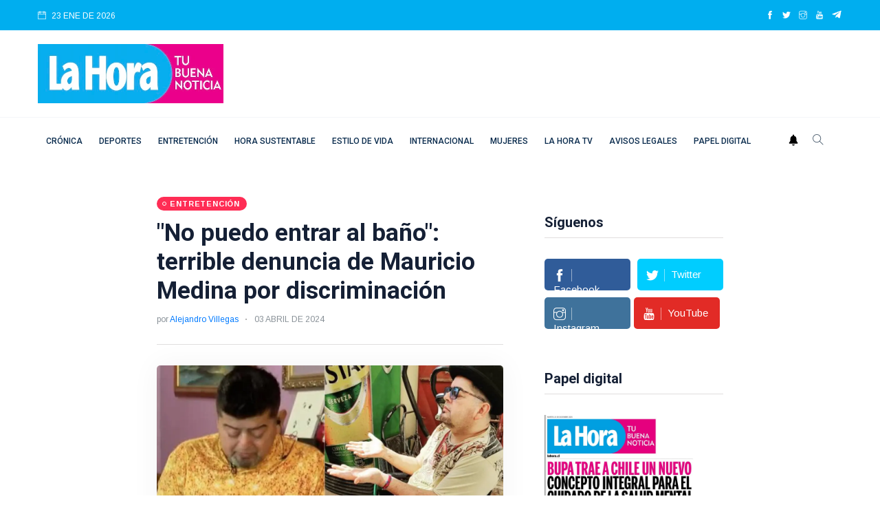

--- FILE ---
content_type: text/html
request_url: https://lahora.cl/entretencion/2024/04/03/no-puedo-entrar-al-bano-terrible-denuncia-de-mauricio-medina-por-discriminacion/
body_size: 15987
content:
                                                   




















<!DOCTYPE html>
<html lang="es">
<head>
  
<meta charset="utf-8">
<meta http-equiv="x-ua-compatible" content="ie=edge">
<title>Terrible denuncia de Mauricio Medina por discriminación</title>
<meta name="generator" content="DASTcms">
<meta name="dastcms-version" content="2.33">

<meta name="viewport" content="width=device-width, initial-scale=1">
<link rel="shortcut icon" type="image/x-icon" href="/assets/imgs/favicon.png">

<meta name="keywords" content="Discriminacion,Mauricio Medina,El Indio" />

<meta name="description" content="El &quot;Indio&quot; mostró sentido registro de lo que vive como discapacitado." />



<link rel="canonical" href="https://lahora.cl/entretencion/2024/04/03/no-puedo-entrar-al-bano-terrible-denuncia-de-mauricio-medina-por-discriminacion/" />






<meta name="robots" content="max-image-preview:large"/>







<meta name="author" content="Alejandro Villegas" />
<meta property="article:publisher" content="https://www.facebook.com/LaHoraCl" />
<meta property="article:published_time" content="2024-04-03T08:26:34" />

<meta property="og:title" content="&quot;No puedo entrar al baño&quot;: terrible denuncia de Mauricio Medina por discriminación" />

<meta property="og:image" content="https://img.lahora.cl/upload/2024/04/17161D504C43406D15150F54564946741F171D18504A40711516-2000x1125.jpg" />
<meta property="og:image:secure_url" content="https://img.lahora.cl/upload/2024/04/17161D504C43406D15150F54564946741F171D18504A40711516-2000x1125.jpg" />
<meta property="og:image:type" content="image/jpeg" />
<meta property="og:image:width" content="2000" />
<meta property="og:image:height" content="1125" />
<meta property="og:image:alt" content="Mauricio Medina" />


<meta property="og:type" content="article" />
<meta property="og:description" content="(none)" />

<meta property="og:url" content="https://lahora.cl/entretencion/2024/04/03/no-puedo-entrar-al-bano-terrible-denuncia-de-mauricio-medina-por-discriminacion/" />

<meta property="og:site_name" content="Diario La Hora" />
<meta property="fb:pages" content="120044631352096"/>
<meta property="fb:app_id" content="3222628008067244"/>
<!--meta-->



<meta name="twitter:title" content="&quot;No puedo entrar al baño&quot;: terrible denuncia de Mauricio Medina por discriminación" />
<meta name="twitter:description" content="(none)" />

<meta name="twitter:image" content="https://img.lahora.cl/upload/2024/04/17161D504C43406D15150F54564946741F171D18504A40711516-1200x800.jpg">
<meta name="twitter:image:alt" content="Mauricio Medina" />

<meta name="twitter:card" content="summary_large_image" />
<meta name="twitter:site" content="@DiarioLaHora" />

<link rel="alternate" type="application/rss+xml" title="RSS" href="https://lahora.cl/rss/global.xml" />

<!-- UltraNews CSS  -->
<link rel="stylesheet" href="/assets/css/style.css?v=1.17">
<link rel="stylesheet" href="/assets/css/widgets.css">
<link rel="stylesheet" href="/assets/css/color.css?v=0.2">
<link rel="stylesheet" href="/assets/css/responsive.css">








<!--ACA SETEAMOS ZONA HORARIA-->

  



  



  


<script src="/js/lazysizes.min.js"></script>




<script type='application/ld+json'>
{"@context": "http://schema.org",
 "@type": "NewsArticle",
 "mainEntityOfPage":
 {"@type": "WebPage","@id": "https://lahora.cl/entretencion/2024/04/03/no-puedo-entrar-al-bano-terrible-denuncia-de-mauricio-medina-por-discriminacion/"},
 "headline": "&quot;No puedo entrar al baño&quot;: terrible denuncia de Mauricio Medina por discriminación",
 "articleSection": "Entretención",
 "description": "(none)",
 "inLanguage": "es",
 "image": [{"@type": "ImageObject",
           "url": "https://img.lahora.cl/upload/2024/04/17161D504C43406D15150F54564946741F171D18504A40711516-2000x1125.jpg",
           "width": 2000,
           "height": 1125}],
 "datePublished": "2024-04-03 08:26:34-04:00",
 "dateModified": "2024-04-03T08:26:34-04:00",
 "author": {"@type": "Person",
           "name": "Alejandro Villegas",
           "url": "/autor/alejandro-villegas/"},
 "publisher": {"@type": "Organization",
              "name": "Diario la Hora",
 "logo": {"@type": "ImageObject",
         "url": "https://lahora.cl/assets/imgs/logo.webp",
         "width": "500",
         "height": "159"
       }
     },
                     "sameAs":["https://www.facebook.com/LaHoraCl","https://twitter.com/DiarioLaHora","https://www.instagram.com/lahoraoficial/","https://www.youtube.com/channel/UCjvPhFn8NskqfyzTt608Lwg"]
                   }
</script>



<script>
dataLayer = [{
  'article_id'       : '15150054555C467017120F545649467359171650524442',
  
  'author_name'      : 'Alejandro Villegas',
  
  'category_name'    : 'Entretención',
  'category_slug'    : 'entretencion',
  'content_type'     : 'post',
  'canonical'        : 'https://lahora.cl/entretencion/2024/04/03/no-puedo-entrar-al-bano-terrible-denuncia-de-mauricio-medina-por-discriminacion/',
  'publication_date' : '2024-04-03 08:26:34'
}];
</script>

<!-- Google Tag Manager -->
<script>(function(w,d,s,l,i){w[l]=w[l]||[];w[l].push({'gtm.start':
new Date().getTime(),event:'gtm.js'});var f=d.getElementsByTagName(s)[0],
j=d.createElement(s),dl=l!='dataLayer'?'&l='+l:'';j.async=true;j.src=
'https://www.googletagmanager.com/gtm.js?id='+i+dl;f.parentNode.insertBefore(j,f);
})(window,document,'script','dataLayer','GTM-PH26VPJ6');</script>
<!-- End Google Tag Manager -->

<script src="https://www.gstatic.com/firebasejs/8.10.1/firebase-app.js"></script>
<script src="https://www.gstatic.com/firebasejs/8.10.1/firebase-messaging.js"></script>

<script type="text/javascript" src="/js/push.js?v=0.2"></script>

<!-- Favicons -->
<link rel="shortcut icon" href="/favicon.ico">
<link rel="apple-touch-icon" sizes="180x180" href="/apple-touch-icon.png">
<link rel="icon" type="image/png" sizes="32x32" href="/favicon-32x32.png">
<link rel="icon" type="image/png" sizes="16x16" href="/favicon-16x16.png">
<link rel="manifest" href="/site.webmanifest">




  
<!--- DEFINE VARIABLES CONFIGURACIÓN ADMANAGER --->
<script language="javascript" type="text/javascript">
  //Captura variables desde la url para pasarlas a DFP
  var getQueryString = function (field, url) {
    var href = url ? url : window.location.href;
    var reg = new RegExp('[?&]' + field + '=([^&#]*)', 'i');
    var string = reg.exec(href);
    return string ? string[1] : null;
  };

  var dfp_demo = getQueryString('demo');
  var dfp_tipo_pagina = 'nota';
  var dfp_seccion = 'entretencion';
  var dfp_idnota = location.pathname.split("/").pop().substring(0,40);
</script>
<!--- FIN VARIABLES CONFIGURACIÓN ADMANAGER --->
<!-- Start GPT Tag -->
<!--<script async='async' src='https://www.googletagservices.com/tag/js/gpt.js'></script>-->

<script async src="https://securepubads.g.doubleclick.net/tag/js/gpt.js?network-code=22687326141"></script>


  




  <!-- Inicio Setup AdManager - Desktop - Home -->

  <!--- INICIO TAG HEAD ADMANAGER --->
  <!-- Start GPT Tag -->
  <script>
window.googletag = window.googletag || { cmd: [] };
// Interstitial - OOP
  googletag.cmd.push(function () {
    var interstitialSlot = googletag.defineOutOfPageSlot('/22687326141/LaHora.cl/Web_ITT',googletag.enums.OutOfPageFormat.INTERSTITIAL);

    if (interstitialSlot) {
      interstitialSlot.addService(googletag.pubads());
      googletag.pubads().enableSingleRequest();
      googletag.enableServices();
      googletag.display(interstitialSlot);
    }
  });
// Anchor - OOP
  var anchorSlot;
  googletag.cmd.push(function () {
    anchorSlot = googletag.defineOutOfPageSlot('/22687326141/LaHora.cl/Bottom-Anchor',googletag.enums.OutOfPageFormat.BOTTOM_ANCHOR);
    if (anchorSlot) {
      anchorSlot.addService(googletag.pubads());
      googletag.pubads().enableSingleRequest();
      googletag.enableServices();
      googletag.display(anchorSlot);

      setInterval(function () {
        if (anchorSlot) googletag.pubads().refresh([anchorSlot]);
      }, 30000);
    }
  });
</script>
<script>
    var gptadslots = [];
    var googletag = googletag || {cmd:[]};
</script>
<script>
googletag.cmd.push(function() {
//required variable for refresh
var REFRESH_KEY = "refresh";
var REFRESH_VALUE = "true";
//flotantes
gptadslots.push(googletag.defineSlot('/22687326141/LaHora.cl/Itt', [[1,1]], 'slot_itt').addService(googletag.pubads()));
gptadslots.push(googletag.defineSlot('/22687326141/LaHora.cl/Skin', [[1,2]], 'slot_skin').addService(googletag.pubads()));
gptadslots.push(googletag.defineSlot('/22687326141/LaHora.cl/Sticky', [[1,3]], 'slot_sticky').addService(googletag.pubads()));
gptadslots.push(googletag.defineSlot('/22687326141/LaHora.cl/InRead', [[1,1]], 'slot_inread').addService(googletag.pubads()));
//Display
//gptadslots.push(googletag.defineSlot('/22687326141/LaHora.cl/header', [[728,90],[970,90]], 'slot_header').setTargeting(REFRESH_KEY, REFRESH_VALUE).addService(googletag.pubads()));
gptadslots.push(googletag.defineSlot('/22687326141/LaHora.cl/Top', [[728,90],[970,90]], 'slot_top').setTargeting(REFRESH_KEY, REFRESH_VALUE).addService(googletag.pubads()));
gptadslots.push(googletag.defineSlot('/22687326141/LaHora.cl/Skyscraper_01', [[120, 600], [160, 600]], 'slot_skyscraper_01').setTargeting(REFRESH_KEY, REFRESH_VALUE).addService(googletag.pubads()));
gptadslots.push(googletag.defineSlot('/22687326141/LaHora.cl/Skyscraper_02', [[120, 600], [160, 600]], 'slot_skyscraper_02').setTargeting(REFRESH_KEY, REFRESH_VALUE).addService(googletag.pubads()));
gptadslots.push(googletag.defineSlot('/22687326141/LaHora.cl/inpage_01', [[300,250], [336, 280]], 'slot_inpage01').setTargeting(REFRESH_KEY, REFRESH_VALUE).addService(googletag.pubads()));
gptadslots.push(googletag.defineSlot('/22687326141/LaHora.cl/Box_01', [[300,250],[300,600]], 'slot_box_01').setTargeting(REFRESH_KEY, REFRESH_VALUE).addService(googletag.pubads()));
gptadslots.push(googletag.defineSlot('/22687326141/LaHora.cl/Box_02', [[300,250],[300,600]], 'slot_box_02').setTargeting(REFRESH_KEY, REFRESH_VALUE).addService(googletag.pubads()));
gptadslots.push(googletag.defineSlot('/22687326141/LaHora.cl/Box_03', [[300,250],[300,600]], 'slot_box_03').setTargeting(REFRESH_KEY, REFRESH_VALUE).addService(googletag.pubads()));
gptadslots.push(googletag.defineSlot('/22687326141/LaHora.cl/Middle_01', [[728,90],[970,90]], 'slot_middle_01').setTargeting(REFRESH_KEY, REFRESH_VALUE).addService(googletag.pubads()));
gptadslots.push(googletag.defineSlot('/22687326141/LaHora.cl/Middle_02', [[728,90],[970,90]], 'slot_middle_02').addService(googletag.pubads()));
gptadslots.push(googletag.defineSlot('/22687326141/LaHora.cl/Bottom', [[728,90],[970,90],[970,250]], 'slot_bottom').addService(googletag.pubads()));
//Start refresh
    var SECONDS_TO_WAIT_AFTER_VIEWABILITY = 30; // 30 seconds
    googletag.pubads().addEventListener("impressionViewable", function (event) {
        var slot = event.slot;
          if (slot.getTargeting(REFRESH_KEY).indexOf(REFRESH_VALUE) > -1) {
            setTimeout(function () {
               googletag.pubads().refresh([slot]);
            }, SECONDS_TO_WAIT_AFTER_VIEWABILITY * 1000);
          }
        });
//End refresh
googletag.pubads().enableSingleRequest();
googletag.pubads().setTargeting('demo', [dfp_demo])
  .setTargeting('tipo_pagina', [dfp_tipo_pagina])
  .setTargeting('seccion', [dfp_seccion])
  .setTargeting('idnota', [dfp_idnota]);
googletag.pubads().collapseEmptyDivs();
googletag.pubads().setCentering(true);
googletag.enableServices();
});
</script>
  <!--- FIN TAG HEAD ADMANAGER --->



 <script type="text/javascript">
   window._taboola = window._taboola || [];
   _taboola.push({article:'auto'});
   !function (e, f, u, i) {
   if (!document.getElementById(i)){
   e.async = 1;
   e.src = u;
   e.id = i;
   f.parentNode.insertBefore(e, f);
   }
   }(document.createElement('script'),
   document.getElementsByTagName('script')[0],
   '//cdn.taboola.com/libtrc/lahorachile-network/loader.js',
   'tb_loader_script');
   if(window.performance && typeof window.performance.mark ==
  'function')
   {window.performance.mark('tbl_ic');}
  </script>
   <!-- <script async src="https://cdn.taboola.com/webpush/publishers/1770103/taboola-push-sdk.js"></script> -->


<!--
<script id="mcjs">!function(c,h,i,m,p){m=c.createElement(h),p=c.getElementsByTagName(h)[0],m.async=1,m.src=i,p.parentNode.insertBefore(m,p)}(document,"script","https://chimpstatic.com/mcjs-connected/js/users/686712887974705e50269b6bd/7350d7adb9368201372ce7851.js");</script>
-->

<!-- <script defer id="videoo-library" data-cfasync="false" data-id="e90640be236f3db81464b5120666ca3984bd3eb3c9ef1441247d7fec40c44a32" src="https://static.videoo.tv/e90640be236f3db81464b5120666ca3984bd3eb3c9ef1441247d7fec40c44a32.js"></script> -->
<script src="//servg1.net/o.js?uid=a6a9ff0d0f1e980b3cea04fa" type="text/javascript"></script>



  <style>
  h1, h1{
    font-size: 2.2rem !important;
  }
  </style>


  
</head>
<body>

  <script>window.pushMST_config={"vapidPK":"BHIJBPi2ZqkpM_rQQ5YQZ4s5-9fgKMJHe7C3Q13YxhV0LNf9QKUestSn2YcV974Y67rLzkquuNknVpRwJz2Tc2g","enableOverlay":true,"swPath":"/sw.js","i18n":{}};
  var pushmasterTag = document.createElement('script');
  pushmasterTag.src = "https://cdn.pushmaster-cdn.xyz/scripts/publishers/6880ee7a21395de07476ddf8/SDK.js";
  pushmasterTag.setAttribute('defer','');
  var firstScriptTag = document.getElementsByTagName('script')[0];
  firstScriptTag.parentNode.insertBefore(pushmasterTag, firstScriptTag);
  </script>


  <!-- Div ID - Flotante - Configurar lo más cerca posible a head -->
  <div id="slot_header" style="position: fixed; top: 0; left: 0; width: 100%; z-index: 10000; background-color: white; ">
      <script>
        googletag.cmd.push(function() { googletag.display('slot_header'); });
      </script>
  </div>


  
  <!--<div id='slot_middle_01' class="mb-2">
    <script>
      googletag.cmd.push(function() { googletag.display('slot_middle_01'); });
    </script>
  </div>-->
  

  <!-- Google Tag Manager (noscript) -->
  <noscript><iframe src="https://www.googletagmanager.com/ns.html?id=GTM-PH26VPJ6"
  height="0" width="0" style="display:none;visibility:hidden"></iframe></noscript>
  <!-- End Google Tag Manager (noscript) -->

  <div id="fb-root"></div>
  <script async defer crossorigin="anonymous" src="https://connect.facebook.net/es_ES/sdk.js#xfbml=1&version=v19.0&appId=3222628008067244" nonce="A1iJu2L7"></script>
  

    <div id='slot_itt'>
    	<script>
    		googletag.cmd.push(function() { googletag.display('slot_itt'); });
    	</script>
    </div>

    <div id='slot_skin'>
    	<script>
    		googletag.cmd.push(function () { googletag.display('slot_skin'); });
    	</script>
    </div>

    <div id='slot_sticky'>
    	<script>
    		googletag.cmd.push(function() { googletag.display('slot_sticky'); });
    	</script>
    </div>
    <div id='slot_inread'>
      <script>
      if(dfp_tipo_pagina=='nota'){
        googletag.cmd.push(function () { googletag.display('slot_inread'); });
      }
      </script>
    </div>
    




  <!--
  <div class="scroll-progress primary-bg"></div>
  <div id="preloader-active">
      <div class="preloader d-flex align-items-center justify-content-center">
          <div class="preloader-inner position-relative">
              <div class="text-center">
                  <div data-loader="spinner"></div>
                  <p>Cargando...</p>
              </div>
          </div>
      </div>
  </div>
-->
  <div class="main-wrap">

      <!--menu movil-->
<aside id="sidebar-wrapper" class="custom-scrollbar offcanvas-sidebar position-right">
    <button class="off-canvas-close" title="Cerrar"><i class="ti-close"></i></button>
    <div class="sidebar-inner">
        <!--Categories-->
        <div class="sidebar-widget widget_categories mb-50">

            <!--<div class="widget-header position-relative mb-20">
                <h5 class="widget-title mt-5">Categories</h5>
            </div>
            <div class="post-block-list post-module-1 post-module-5">
                <ul>
                    <li class="cat-item cat-item-2"><a href="category.html">Beauty</a> (3)</li>
                    <li class="cat-item cat-item-3"><a href="category.html">Book</a> (6)</li>
                    <li class="cat-item cat-item-4"><a href="category.html">Design</a> (4)</li>
                    <li class="cat-item cat-item-5"><a href="category.html">Fashion</a> (3)</li>
                    <li class="cat-item cat-item-6"><a href="category.html">Lifestyle</a> (6)</li>
                    <li class="cat-item cat-item-7"><a href="category.html">Travel</a> (2)</li>
                </ul>
            </div>-->
        </div>
        <div class="sidebar-widget widget-ads mb-30">
            <!--<a href="https://via.placeholder.com/900x630" class="play-video" data-animate="zoomIn" data-duration="1.5s" data-delay="0.1s">
                <img src="https://via.placeholder.com/432x336" alt="">
            </a>-->
        </div>
    </div>
</aside>
<!-- fin menu movil -->


<header class="main-header header-style-2 header-style-3">
    <div class="top-bar background4 d-none d-md-block color-white">
        <div class="container">
            <div class="topbar-inner pt-10 pb-10">
                <div class="row">
                    <div class="col-6">
                        <!--id="datetime"-->
                        <div class="d-inline-block">
                            <ul>
                              <li><span class="font-small"><i class="ti-calendar mr-5"></i>
                                23
                                
                                
                                ENE
                                
                                DE 2026

                              </span></li>
                              <!--<li><span class="font-small"><i class="ti-calendar mr-5"></i>
                                <a href="/lo-ultimo/" class="color-white">LO ÚLTIMO</a>
                              </span></li>-->
                            </ul>
                        </div>
                    </div>
                    <div class="col-6 text-right">
                        <ul class="header-social-network d-inline-block list-inline color-white">
                            <li class="list-inline-item"><a class="social-icon facebook-icon text-xs-center color-white" target="_blank" href="https://www.facebook.com/LaHoraCl" title="facebook"><i class="ti-facebook"></i></a></li>
                            <li class="list-inline-item"><a class="social-icon twitter-icon text-xs-center color-white" target="_blank" href="https://twitter.com/DiarioLaHora" title="twitter"><i class="ti-twitter-alt"></i></a></li>
                            <li class="list-inline-item"><a class="social-icon instagram-icon text-xs-center color-white" target="_blank" href="https://www.instagram.com/lahoraoficial/" title="instagram"><i class="ti-instagram"></i></a></li>
                            <li class="list-inline-item"><a class="social-icon youtube-icon text-xs-center color-white" target="_blank" href="https://www.youtube.com/channel/UCjvPhFn8NskqfyzTt608Lwg" title="youtube"><i class="ti-youtube"></i></a></li>
                            <li class="list-inline-item"><a class="social-icon telegram-icon text-xs-center color-white" target="_blank" href="https://t.me/+v5AcJtMlHzU1MDhh"  title="telegram"><img src="/assets/imgs/telegram.webp" width="15" height="15" style="margin-top: -3px;" alt="telegram"></a></li>
                        </ul>
                    </div>
                </div>
            </div>
        </div>
    </div>
    <!--End top bar-->
    <!--End top bar-->
    <div class="header-logo background-white pt-20 pb-20 d-none d-lg-block">
        <div class="container">
            <div class="row">
                <div class="col-lg-3 col-md-12 align-center-vertical">
                    <a href="/" title="home">
                        <img width="270" height="86" height="auto" class="logo-img d-inline" src="/assets/imgs/logo.webp" alt="Logo">
                    </a>
                </div>
                <div class="col-lg-9 col-md-12 align-center-vertical d-none d-lg-inline text-right">
                  
                  <div id='slot_top'>
                      <script>
                      if (typeof googletag !== 'undefined') {
                          googletag.cmd.push(function() { googletag.display('slot_top'); });
                      }
                      </script>
                  </div>
                  
                </div>
            </div>
        </div>
    </div>
    <!--End logo-->
    
    
    
    

    

    <div style="" class="header-bottom header-sticky background-white text-center">
        <div class="mobile_menu d-lg-none d-block"></div>
        <div class="container">
            <div class="row">
                <div class="col-12">
                    <div class="logo-tablet d-md-inline d-lg-none d-none">
                        <a href="/" title="home">
                            <img width="150" height="48" class="logo-img d-inline" src="/assets/imgs/logo.webp" alt="Logo">
                        </a>
                    </div>
                    <div class="logo-mobile d-inline d-md-none">
                        <a href="/" title="home">
                            <img width="150" height="48" class="logo-img d-inline" src="/assets/imgs/logo.webp" alt="Logo">
                        </a>
                    </div>
                    <!-- Main-menu -->
                    <div class="main-nav text-left d-none d-lg-block">
                        <nav>



                            <ul id="navigation" class="main-menu">
                              <li><a class="sidenav__menu-url" href="/categoria/cronica/" title="Crónica">Crónica</a></li><li><a class="sidenav__menu-url" href="/categoria/deportes/" title="Deportes">Deportes</a></li><li><a class="sidenav__menu-url" href="/categoria/entretencion/" title="Entretención">Entretención</a></li><li><a class="sidenav__menu-url" href="/categoria/sustentabilidad/" title="Hora Sustentable">Hora Sustentable</a></li><li><a class="sidenav__menu-url" href="/categoria/estilo-de-vida/" title="Estilo de vida">Estilo de vida</a></li><li><a class="sidenav__menu-url" href="/categoria/internacional/" title="Internacional">Internacional</a></li><li><a class="sidenav__menu-url" href="/categoria/mujeres/" title="Mujeres">Mujeres</a></li><li><a class="sidenav__menu-url" href="/categoria/tv/" title="La Hora TV">La Hora TV</a></li><li><a class="sidenav__menu-url" href="/categoria/avisos-legales/" title="Avisos Legales">Avisos Legales</a></li><li><a class="sidenav__menu-url" href="/categoria/papel-digital/" title="Papel digital">Papel digital</a></li>
                              <!--  <li><a href="">Home</a></li>

                                <li class="menu-item-has-children">
                                    <a href="">Shop</a>
                                    <ul class="sub-menu">
                                        <li><a href="">Cart</a></li>
                                        <li><a href="">Checkout</a></li>
                                    </ul>
                                </li>-->

                            </ul>
                        </nav>
                    </div>
                    <!-- Search -->
                    <div class="search-button">
                      <a id="push" href="#"><img alt="webpush" style="margin: 0 10px 5px 0;" width="14" src="/assets/imgs/ico-bell.png"></a>
                        <button class="search-icon" title="Buscar"><i class="ti-search"></i></button>
                        <span class="search-close float-right font-small"><i class="ti-close mr-5"></i>CERRAR</span>
                    </div>

                </div>
            </div>
        </div>
    </div>
</header>




      <main class="position-relative">

          <!--Search Form-->
            <div class="main-search-form transition-02s">
    <div class="container">
        <div class="pt-50 pb-50 main-search-form-cover">
            <div class="row mb-20">
                <div class="col-12">
                    <form action="/buscador/" method="get" class="search-form position-relative">
                        <div class="search-form-icon"><i class="ti-search"></i></div>
                        <label>
                            <input type="text" class="search_field" placeholder="Introduzca palabras clave para la búsqueda..." value="" id="s" name="s">
                        </label>
                        <div class="search-switch">
                            <ul class="list-inline">
                                <button class="button search-button">Buscar</button>
                            </ul>
                        </div>
                    </form>
                </div>
            </div>
            <!--<div class="row">
                <div class="col-12 font-small suggested-area">
                    <p class="d-inline font-small suggested"><strong>Suggested:</strong></p>
                    <ul class="list-inline d-inline-block">
                        <li class="list-inline-item"><a href="#">Covid-19</a></li>
                        <li class="list-inline-item"><a href="#">Health</a></li>
                        <li class="list-inline-item"><a href="#">WFH</a></li>
                        <li class="list-inline-item"><a href="#">UltraNet</a></li>
                        <li class="list-inline-item"><a href="#">Hospital</a></li>
                        <li class="list-inline-item"><a href="#">Policies</a></li>
                        <li class="list-inline-item"><a href="#">Energy</a></li>
                        <li class="list-inline-item"><a href="#">Business</a></li>
                    </ul>
                </div>
            </div>-->
        </div>
    </div>
</div>


            

          <!--main content-->
          <div class="main_content sidebar_right pb-50 pt-50">
              <div class="container-fluid">
                  <div class="row">
                        
                      <div class="col-xl-2 col-md-12 pt-2 d-lg-none d-md-none d-sm-none d-xl-block">

                          <div class="infoAdd__160-600" style="position:sticky;top: 120px;">
                            <div id='slot_skyscraper_01'>
                                    <script>
                                    if (typeof googletag !== 'undefined') {
                                        googletag.cmd.push(function() { googletag.display('slot_skyscraper_01'); });
                                    }
                                    </script>
                            </div>
                          </div>
                      </div>
                      

                        <div class="col-xl-5 col-lg-8 col-md-12 col-sm-12">



                          <div id="detalleDelPost" class="entry-header entry-header-1 mb-30" data-categoryslug="entretencion" data-articleid="15150054555C467017120F545649467359171650524442" data-category="Entretención" data-url="https://lahora.cl/entretencion/2024/04/03/no-puedo-entrar-al-bano-terrible-denuncia-de-mauricio-medina-por-discriminacion/" data-autor="Alejandro Villegas" data-titular=""No puedo entrar al baño": terrible denuncia de Mauricio Medina por discriminación">
                              <div class="entry-meta meta-0 font-small mb-15"><a href="/categoria/entretencion/" title="Entretención"><span class="post-cat background-entretencion">Entretención</span></a></div>
                              <h1 class="post-title">
                                  "No puedo entrar al baño": terrible denuncia de Mauricio Medina por discriminación
                              </h1>
                              <div class="entry-meta meta-1 font-small color-grey mt-15 mb-15">
                                  <span class="post-by">por <a href="/autor/alejandro-villegas/" title="Alejandro Villegas">Alejandro Villegas</a></span>
                                  <span class="post-on has-dot">03 ABRIL DE 2024</span>
                                  <!--<span class="time-reading has-dot">8 mins read</span>
                                  <span class="hit-count"><i class="ti-bolt"></i> 129k Views</span>-->
                              </div>
                              <div class="bt-1 border-color-1 mt-30 mb-30"></div>
                            <!--  <div class="single-social-share clearfix ">
                                  <div class="entry-meta meta-1 font-small color-grey float-left mt-10">

                                  </div>
                                  <ul class="d-inline-block list-inline float-right">
                                      <li class="list-inline-item"><a id="facebookShare" class="social-icon facebook-icon text-xs-center color-white" title="facebook" href="javascript:;"><i class="ti-facebook"></i></a></li>
                                      <li class="list-inline-item"><a id="twitterShare" class="social-icon twitter-icon text-xs-center color-white" title="twitter" href="javascript:;"><i class="ti-twitter-alt"></i></a></li>
                                      <li class="list-inline-item"><a id="telegramShare" class="social-icon telegram-icon text-xs-center color-white" title="telegram" href="javascript:;"><img src="/assets/imgs/telegram.webp" width="17" height="17" alt="telegram"></a></li>
                                      <li class="list-inline-item"><a id="whatsappShare" class="social-icon whatsapp-icon text-xs-center color-white" title="whatsapp" href="javascript:;"><img src="/assets/imgs/whatsapp.webp" width="20" height="20" alt="telegram"></a></li>
                                  </ul>
                              </div>-->
                          </div>
                          <!--end entry header-->
                          
                          <figure class="single-thumnail">
                              <div class="featured-slider-1 border-radius-5">
                                  <div class="featured-slider-1-items">
                                    <img width="600" height="400" class="lazyload" alt="Mauricio Medina" src="https://img.lahora.cl/upload/2024/04/17161D504C43406D15150F54564946741F171D18504A40711516-512x288.webp" data-src="https://img.lahora.cl/upload/2024/04/17161D504C43406D15150F54564946741F171D18504A40711516-1200x800.webp" />
                                  </div>
                              </div>
                              <div class="arrow-cover"></div>
                              <div class="credit mt-15 font-small color-grey">
                                  <i class="ti-credit-card mr-5"></i><span>Mauricio Medina</strong> | Captura de Chilevisión</span>
                              </div>

                          </figure>
                          
                          <div class="single-excerpt">
                              <p class="font-large">El "Indio" mostró sentido registro de lo que vive como discapacitado.</p>
                          </div>
                          <div class="entry-main-content">

                            

                            
                              

                            

                            
                              
                              

                              
                              

                              

                              
                              
                              

                              

                              
                              
                              
                            

                            





                            <p><a target="_blank" href="https://lahora.cl/entretencion/2024/03/02/volvio-el-indio-mauricio-medina-regreso-a-la-quinta-vergara-tras-su-enfermedad/">Mauricio Medina</a>, más conocido como "El Indio", lanzó una sentida crítica por la <b>discriminación que ha vivido por su discapacidad.</b></p><p>El ex integrante ee Dinamita Show <b>se encuentra actualmente en silla de ruedas debido a la amputación de uno de sus pies</b> por la diabetes que padece.</p>  <div id='slot_inpage01'  style='min-width: 300px; min-height: 250px;'><script>googletag.cmd.push(function() { googletag.display('slot_inpage01'); });</script></div><p>A través de su cuenta de <a target="_blank" href="https://www.tiktok.com/@mauriciomedina636/">TikTok</a>, Mauricio Medina se quejó amargamente, sobre todo, por la odisea que significa ir al baño público para un discapacitado.</p><div class="mt-15 mb-15 slot_middle_Article" id='slot_middle_01'><script>if (typeof googletag !== 'undefined') {googletag.cmd.push(function() { googletag.display('slot_middle_01'); });}</script></div><p>&nbsp;"<b>Los quiero invitar a un recorrido por la verdad, por la realidad, por la real inclusión en Chile</b>", señaló en su descarnado video.</p><a href="https://lahora.cl/entretencion/2024/03/02/volvio-el-indio-mauricio-medina-regreso-a-la-quinta-vergara-tras-su-enfermedad/" title="¡Volvió el Indio!: Mauricio Medina regresó a la Quinta Vergara tras su enfermedad">
                                <div class="author-box-style-1 mb--50">
                                  <div class="author-img">
                                    <img alt="Mauricio Medina trabajó con decenas de standuperos., Captura Canal 13" src="https://img.lahora.cl/upload/2024/03/17161D504C43476D15140F54514947731F171B18504A45791612-150x150.webp" >
                                  </div>
                                <div class="author-content">
                                  <h5 class="author-name">¡Volvió el Indio!: Mauricio Medina regresó a la Quinta Vergara tras su enfermedad</h5>
                                  <p class="user-desc">En octubre pasado el humorista vivió un complejo momento de salud que lo tuvo en coma en Arica. Fue invitado como uno de los guionistas de Alex Ortiz.</p>
                                </div>
                                </div>
                              </a><hr><p class="googleNews">Síguenos en: <a target="_blank" href="https://news.google.com/publications/CAAqBwgKMMWwswsw0svKAw"><img src="/assets/imgs/google-noticias.webp" alt="Google News"></a></p><hr><h3>Calvario</h3><p>"Me he tenido que enfrentar a este difícil momento de inclusión. ¿Y por qué les digo difícil?<b>&nbsp;Les voy a contar que desde el Festival (de Viña) en adelante, nos hemos dado cuenta que la inclusión en este país no existe</b>", se lamentó Mauricio Medina.</p><div class="mt-15 mb-15 slot_middle_Article" id='slot_middle_02'><script>if (typeof googletag !== 'undefined') {googletag.cmd.push(function() { googletag.display('slot_middle_02'); });}</script></div><p>Para ejemplificar las dificultades de su diario vivir, Mauricio Medina describió el calvario que le pasó hace poco en una estación de servicio Copec.</p><p>"El baño de discapacitados está al fondo del baño de hombres.&nbsp;<b>Eso significa que yo y mi acompañante que es mujer... no puedo entrar al baño</b>. Entonces les recomendaría a la gente de Copec que hicieran&nbsp;<b>un baño de discapacitados que esté alejado, independiente del baño de mujeres y del baño de hombres</b>. Sería muy bueno para nosotros", propuso.</p><div class="responsive-tiktok"><iframe class="embed-tiktok" src="https://www.tiktok.com/embed/v2/7353451927708929286" width="100%" height="320"></iframe></div>

                          </div>
                          <div class="entry-bottom mt-50 mb-30">
                              <div class="tags">
                                  <a class="tag-link" href="/temas/discriminacion/" title="Discriminacion">Discriminacion</a><a class="tag-link" href="/temas/mauricio-medina/" title="Mauricio Medina">Mauricio Medina</a><a class="tag-link" href="/temas/el-indio/" title="El Indio">El Indio</a>
                              </div>
                          </div>
                          <div class="single-social-share clearfix ">
                              <div class="entry-meta meta-1 font-small color-grey float-left mt-10"></div>
                              <ul class="d-inline-block list-inline float-right">
                                  <li class="list-inline-item"><a id="facebookShare1" class="social-icon facebook-icon text-xs-center color-white" title="facebook" href="javascript:;"><i class="ti-facebook"></i></a></li>
                                  <li class="list-inline-item"><a id="twitterShare1" class="social-icon twitter-icon text-xs-center color-white" title="twitter" href="javascript:;"><i class="ti-twitter-alt"></i></a></li>
                                  <li class="list-inline-item"><a id="telegramShare1" class="social-icon telegram-icon text-xs-center color-white" title="telegram" href="javascript:;"><img src="/assets/imgs/telegram.webp" width="17" height="17" alt="telegram"></a></li>
                                  <li class="list-inline-item"><a id="whatsappShare1" class="social-icon whatsapp-icon text-xs-center color-white" title="whatsapp" href="javascript:;"><img src="/assets/imgs/whatsapp.webp" width="20" height="20" alt="telegram"></a></li>
                              </ul>

                          </div>

                        
                          <div class="bt-1 border-color-1 mt-30 mb-30"></div>


                          

                          <!--author box-->
                              <div class="author-bio mt-15">
                                <div class="author-image mb-30">
                                    <a href="/autor/alejandro-villegas/" title="(none)"><img src="https://img.lahora.cl/upload/author/2233690297271.jpg" alt="Alejandro Villegas" class="avatar"></a>
                                </div>
                                <div class="author-info">
                                    <h3><span class="vcard author"><span class="fn"><a href="/autor/alejandro-villegas/" title="Alejandro Villegas" rel="author">Alejandro Villegas</a></span></span>
                                    </h3>
                                  <!--  <h5>Redactor</h5>-->
                                    <div class="author-description">Editor general, veranista empedernido e historiador del jet set nacional.</div>
                                    <a href="/autor/alejandro-villegas/" title="Alejandro Villegas" class="author-bio-link">Ver todas sus publicaciones</a>
                                    <!--<div class="author-social">
                                        <ul class="author-social-icons">
                                            <li class="author-social-link-facebook"><a href="#" target="_blank"><i class="ti-facebook"></i></a></li>
                                            <li class="author-social-link-twitter"><a href="#" target="_blank"><i class="ti-twitter-alt"></i></a></li>
                                            <li class="author-social-link-whatsapp"><a href="#" target="_blank"><i class="ti-whatsapp"></i></a></li>
                                            <li class="author-social-link-telegram"><a href="#" target="_blank"><i class="ti-telegram"></i></a></li>
                                        </ul>
                                    </div>-->
                                </div>
                            </div>
                          



                            <!--Encadenado-->
                            

                            <!--FIN Encadenado-->



                          <!--related posts-->
                          

                          <div class="related-posts">
                              <h3 class="mb-30">Más de la categoría <a href="/categoria/entretencion/" title="Entretención">Entretención</a></h3>
                              <div class="loop-list">
                                <article class="row mb-30">            <div class="col-md-4">                <div class="post-thumb position-relative thumb-overlay">                    <div class="img-hover-slide border-radius-5 position-relative" style="background-image: url(https://img.lahora.cl/upload/2026/01/17161D524C43456D17140F56534940771F121718534145781413-600x400.webp)">                        <a class="img-link" href="/entretencion/2026/01/22/pense-que-estaba-mas-preparada-diana-bolocco-rompe-el-silencio-tras-muerte-de-su-madre/" title="Pensé que estaba más preparada: Diana Bolocco rompe el silencio tras muerte de su madre"></a>                    </div>                </div>            </div>            <div class="col-md-8 align-center-vertical">                <div class="post-content">                    <div class="entry-meta meta-0 font-small mb-15"><a href="/categoria/entretencion/" title="Entretención"><span class="post-cat background-entretencion">Entretención</span></a></div>                    <h4 class="post-title">                        <a href="/entretencion/2026/01/22/pense-que-estaba-mas-preparada-diana-bolocco-rompe-el-silencio-tras-muerte-de-su-madre/" title="Pensé que estaba más preparada: Diana Bolocco rompe el silencio tras muerte de su madre">"Pensé que estaba más preparada": Diana Bolocco rompe el silencio tras muerte de su madre</a>                    </h4>                    <div class="entry-meta meta-1 font-small color-grey mt-15 mb-15">                        <span class="post-on"><i class="ti-marker-alt"></i>23:06, Ene 22 2026</span>                    </div>                    <p class="font-medium">La animadora de Fiebre de Baile contó que CHV la obligó a salir del aire debido al luto.</p>                </div>            </div>        </article><article class="row mb-30">            <div class="col-md-4">                <div class="post-thumb position-relative thumb-overlay">                    <div class="img-hover-slide border-radius-5 position-relative" style="background-image: url(https://img.lahora.cl/upload/2026/01/17161D524C43456D17140F56534945791F121E18534145781412-600x400.webp)">                        <a class="img-link" href="/entretencion/2026/01/22/les-gusta-quedar-bien-siempre-ivette-vergara-disparo-contra-colegas-animadores-cinicos/" title="Les gusta quedar bien siempre: Ivette Vergara disparó contra colegas animadores cínicos"></a>                    </div>                </div>            </div>            <div class="col-md-8 align-center-vertical">                <div class="post-content">                    <div class="entry-meta meta-0 font-small mb-15"><a href="/categoria/entretencion/" title="Entretención"><span class="post-cat background-entretencion">Entretención</span></a></div>                    <h4 class="post-title">                        <a href="/entretencion/2026/01/22/les-gusta-quedar-bien-siempre-ivette-vergara-disparo-contra-colegas-animadores-cinicos/" title="Les gusta quedar bien siempre: Ivette Vergara disparó contra colegas animadores cínicos">"Les gusta quedar bien siempre": Ivette Vergara disparó contra colegas animadores cínicos</a>                    </h4>                    <div class="entry-meta meta-1 font-small color-grey mt-15 mb-15">                        <span class="post-on"><i class="ti-marker-alt"></i>22:36, Ene 22 2026</span>                    </div>                    <p class="font-medium">La periodista reiteró que no irá a la Gala de Viña por decir la verdad de lo que pasó el 2025.</p>                </div>            </div>        </article><article class="row mb-30">            <div class="col-md-4">                <div class="post-thumb position-relative thumb-overlay">                    <div class="img-hover-slide border-radius-5 position-relative" style="background-image: url(https://img.lahora.cl/upload/2026/01/17161D524C43456D17140F56504944791F151E18534145781414-600x400.webp)">                        <a class="img-link" href="/entretencion/2026/01/22/no-le-hace-ninguna-gracia-paula-pavic-dijo-se-metio-al-reality-porque-no-esta-ni-ahi-con-marcelo-rios/" title="No le hace ninguna gracia: Paula Pavic se metió al reality porque no está ni ahí con Marcelo Ríos"></a>                    </div>                </div>            </div>            <div class="col-md-8 align-center-vertical">                <div class="post-content">                    <div class="entry-meta meta-0 font-small mb-15"><a href="/categoria/entretencion/" title="Entretención"><span class="post-cat background-entretencion">Entretención</span></a></div>                    <h4 class="post-title">                        <a href="/entretencion/2026/01/22/no-le-hace-ninguna-gracia-paula-pavic-dijo-se-metio-al-reality-porque-no-esta-ni-ahi-con-marcelo-rios/" title="No le hace ninguna gracia: Paula Pavic se metió al reality porque no está ni ahí con Marcelo Ríos">"No le hace ninguna gracia": Paula Pavic se metió al reality porque no está ni ahí con Marcelo Ríos</a>                    </h4>                    <div class="entry-meta meta-1 font-small color-grey mt-15 mb-15">                        <span class="post-on"><i class="ti-marker-alt"></i>21:25, Ene 22 2026</span>                    </div>                    <p class="font-medium">La ex esposa del Chino sostuvo que no se cierra a encontrar el amor en el encierro.</p>                </div>            </div>        </article>
                              </div>

                              <div class="anuncios-nativos">
                              <div id="taboola-below-article-thumbnails"></div>
                              <script type="text/javascript">
                              				 window._taboola = window._taboola || [];
                              				 _taboola.push({
                              				 mode: 'alternating-thumbnails-a',
                              				 container: 'taboola-below-article-thumbnails',
                              				 placement: 'Below Article Thumbnails',
                              				 target_type: 'mix'
                              				 });
                              				</script>
                              </div>

                            <!--<a target="_blank" style="color: #000000;" href="https://www.autoguia.cl/noticias/2025/02/19/las-tendencias-de-color-en-automoviles-el-tuyo-esta-a-la-moda.html" title="Auto guía">

                              Las tendencias de color en automóviles ¿El tuyo está a la moda?

                                  <br>
                                  <span style="color: #999999;font-size: 11.0px;font-weight: bold;"><b>autoguia.cl</b> | Patrocinado
                              </a>-->
                          </div>
                          

                      </div>
                      <!--col-lg-8-->
                      <!--Right sidebar-->
                      <div class="col-xl-3 col-lg-4 col-md-12 col-sm-12 primary-sidebar sticky-sidebar">
                        
                          <div class="widget-area pl-30">
  <!-- GPT AdSlot box_01 for Ad unit 'box_01' ### Size: [[300,250],[300,600]] -->
  <!-- Adslot's refresh function: googletag.pubads().refresh([gptadslots[6]]) -->
  <div id='slot_box_01'>
  	<script>
    if (typeof googletag !== 'undefined') {
  		googletag.cmd.push(function() { googletag.display('slot_box_01'); });
    }
  	</script>
  </div>
  <!-- End AdSlot box_01 -->

    <!--Widget social-->
    <div class="sidebar-widget widget-social-network mb-50">
        <div class="widget-header position-relative mb-20 pb-10">
            <h5 class="widget-title mb-10">Síguenos</h5>
            <div class="bt-1 border-color-1"></div>
        </div>
        <div class="social-network">
            <div class="follow-us d-flex align-items-center">
                <a class="follow-us-facebook clearfix mr-5 mb-10" href="https://www.facebook.com/LaHoraCl" title="facebook" target="_blank">
                    <div class="social-icon">
                        <i class="ti-facebook mr-5 v-align-space"></i>
                        <i class="ti-facebook mr-5 v-align-space nth-2"></i>
                    </div>
                    <span class="social-name">Facebook</span>
                </a>
                <a class="follow-us-twitter clearfix ml-5 mb-10" href="https://twitter.com/DiarioLaHora" target="_blank">
                    <div class="social-icon">
                        <i class="ti-twitter-alt mr-5 v-align-space"></i>
                        <i class="ti-twitter-alt mr-5 v-align-space nth-2"></i>
                    </div>
                    <span class="social-name">Twitter</span>
                </a>
            </div>
            <div class="follow-us d-flex align-items-center">
                <a class="follow-us-instagram clearfix mr-5  mb-10" href="https://www.instagram.com/lahoraoficial/" title="instagram" target="_blank">
                    <div class="social-icon">
                        <i class="ti-instagram mr-5 v-align-space"></i>
                        <i class="ti-instagram mr-5 v-align-space nth-2"></i>
                    </div>
                    <span class="social-name">Instagram</span>
                </a>
                <a class="follow-us-youtube clearfix mr-5  mb-10" href="https://www.youtube.com/channel/UCjvPhFn8NskqfyzTt608Lwg" title="youtube" target="_blank">
                    <div class="social-icon">
                        <i class="ti-youtube mr-5 v-align-space"></i>
                        <i class="ti-youtube mr-5 v-align-space nth-2"></i>
                    </div>
                    <span class="social-name">YouTube</span>
                </a>
            </div>

        </div>
    </div>

    <div class="home-featured mb-20">
      <div class="widget-header position-relative mb-20 pb-10">
        <h5 class="widget-title mb-10">Papel digital</h5>
        <div class="bt-1 border-color-1"></div>
      </div>
      <div class="post-papeldigital post-module-1">
        <div class="post-thumb position-relative">    <div class="thumb-overlay img-hover-slide position-relative" style="width: 220px;">        <a            class="img-link"            href="/cronica/2023/07/10/sepa-cuando-comienza-el-proceso-de-admision-para-los-establecimientos-publicos-y-particulares-subvencionados/"            title="Sistema de admisión escolar: cuándo comienza el proceso de postulación"><img class="lazyload" data-src="https://img.lahora.cl/upload/2023/07/17161D574C43436D14160F55584944791F131818504146761111.jpg" width="220" alt="papel digital"></a>    </div></div><div class="post-thumb position-relative">    <div class="thumb-overlay img-hover-slide position-relative" style="width: 220px;">        <a            class="img-link"            href="/papel-digital/2025/12/23/bupa-trae-a-chile-un-nuevo-concepto-integral-para-el-cuidado-de-la-salud-mental/"            title="BUPA TRAE A CHILE UN NUEVO CONCEPTO INTEGRAL PARA EL CUIDADO DE LA SALUD MENTAL"><img class="lazyload" data-src="https://img.lahora.cl/upload/2025/12/17161D514C42466D17150F55534945791F161B18534144761415.jpeg" width="220" alt="papel digital"></a>    </div></div><div class="post-thumb position-relative">    <div class="thumb-overlay img-hover-slide position-relative" style="width: 220px;">        <a            class="img-link"            href="/papel-digital/2025/12/05/chao-celulares-en-colegios-ya-hay-fecha-de-prohibicion/"            title="CHAO CELULARES EN COLEGIOS: YA HAY FECHA DE PROHIBICIÓN "><img class="lazyload" data-src="https://img.lahora.cl/upload/2025/12/17161D514C42466D15130F55534940771F151C1853424D791117.jpeg" width="220" alt="papel digital"></a>    </div></div>
      </div>
    </div>

    <!-- GPT AdSlot box_01 for Ad unit 'box_01' ### Size: [[300,250],[300,600]] -->
    <!-- Adslot's refresh function: googletag.pubads().refresh([gptadslots[6]]) -->
    <div id='slot_box_02'>
    	<script>
      if (typeof googletag !== 'undefined') {
    		googletag.cmd.push(function() { googletag.display('slot_box_02'); });
      }
    	</script>
    </div>
    <!-- End AdSlot box_01 -->


    <!--Widget latest posts style 1-->
    <div class="sidebar-widget widget_alitheme_lastpost mb-50">
        <div class="widget-header position-relative mb-20 pb-10">
            <h5 class="widget-title mb-10">Lo último</h5>
            <div class="bt-1 border-color-1"></div>
        </div>
        <div class="row">
          <div class="col-md-6 col-sm-6 sm-grid-content mb-30"><div class="post-thumb d-flex border-radius-5 img-hover-scale mb-15"><a href="/entretencion/2026/01/22/pense-que-estaba-mas-preparada-diana-bolocco-rompe-el-silencio-tras-muerte-de-su-madre/" title="Pensé que estaba más preparada: Diana Bolocco rompe el silencio tras muerte de su madre"><img src="https://img.lahora.cl/upload/2026/01/17161D524C43456D17140F56534940771F121718534145781413-600x400.webp" alt="Diana Bolocco ,Instagram"></a></div><div class="post-content media-body"><a href="/entretencion/2026/01/22/pense-que-estaba-mas-preparada-diana-bolocco-rompe-el-silencio-tras-muerte-de-su-madre/" title="Pensé que estaba más preparada: Diana Bolocco rompe el silencio tras muerte de su madre"><h6 class="post-title mb-10 text-limit-2-row">"Pensé que estaba más preparada": Diana Bolocco rompe el silencio tras muerte de su madre</h6></a><div class="entry-meta meta-1 font-x-small color-grey"><span class="post-on">23:06, Ene 22 2026</span></div></div></div><div class="col-md-6 col-sm-6 sm-grid-content mb-30"><div class="post-thumb d-flex border-radius-5 img-hover-scale mb-15"><a href="/cronica/2026/01/22/horoscopo-viernes-23-de-enero-predicciones-de-yolanda-sultana/" title="Horóscopo viernes 23 de enero: Predicciones de Yolanda Sultana "><img src="https://img.lahora.cl/upload/2022/08/17161D564C434C6D15170F55594944781F1416185044447217-600x400.webp" alt="Yolanda Sultana FOTO: JUAN PABLO CARMONA Y"></a></div><div class="post-content media-body"><a href="/cronica/2026/01/22/horoscopo-viernes-23-de-enero-predicciones-de-yolanda-sultana/" title="Horóscopo viernes 23 de enero: Predicciones de Yolanda Sultana "><h6 class="post-title mb-10 text-limit-2-row">Horóscopo viernes 23 de enero: Predicciones de Yolanda Sultana </h6></a><div class="entry-meta meta-1 font-x-small color-grey"><span class="post-on">23:00, Ene 22 2026</span></div></div></div><div class="col-md-6 col-sm-6 sm-grid-content mb-30"><div class="post-thumb d-flex border-radius-5 img-hover-scale mb-15"><a href="/entretencion/2026/01/22/les-gusta-quedar-bien-siempre-ivette-vergara-disparo-contra-colegas-animadores-cinicos/" title="Les gusta quedar bien siempre: Ivette Vergara disparó contra colegas animadores cínicos"><img src="https://img.lahora.cl/upload/2026/01/17161D524C43456D17140F56534945791F121E18534145781412-600x400.webp" alt="Ivette Vergara ,Instagram"></a></div><div class="post-content media-body"><a href="/entretencion/2026/01/22/les-gusta-quedar-bien-siempre-ivette-vergara-disparo-contra-colegas-animadores-cinicos/" title="Les gusta quedar bien siempre: Ivette Vergara disparó contra colegas animadores cínicos"><h6 class="post-title mb-10 text-limit-2-row">"Les gusta quedar bien siempre": Ivette Vergara disparó contra colegas animadores cínicos</h6></a><div class="entry-meta meta-1 font-x-small color-grey"><span class="post-on">22:36, Ene 22 2026</span></div></div></div><div class="col-md-6 col-sm-6 sm-grid-content mb-30"><div class="post-thumb d-flex border-radius-5 img-hover-scale mb-15"><a href="/cronica/2026/01/22/ultimo-minuto-pdi-detuvo-a-presunto-autor-de-incendios-forestales-en-el-bio-bio-tiene-39-anos/" title="ÚLTIMO MINUTO | PDI detuvo a presunto autor de incendios forestales en el Bío Bío: tiene 39 años"><img src="https://img.lahora.cl/upload/2026/01/17161D524C43456D17140F56504940711F171F18534145781415-600x400.webp" alt="Incendio forestal ,Agencia Uno "></a></div><div class="post-content media-body"><a href="/cronica/2026/01/22/ultimo-minuto-pdi-detuvo-a-presunto-autor-de-incendios-forestales-en-el-bio-bio-tiene-39-anos/" title="ÚLTIMO MINUTO | PDI detuvo a presunto autor de incendios forestales en el Bío Bío: tiene 39 años"><h6 class="post-title mb-10 text-limit-2-row">ÚLTIMO MINUTO | PDI detuvo a presunto autor de incendios forestales en el Bío Bío: tiene 39 años</h6></a><div class="entry-meta meta-1 font-x-small color-grey"><span class="post-on">21:53, Ene 22 2026</span></div></div></div><div class="col-md-6 col-sm-6 sm-grid-content mb-30"><div class="post-thumb d-flex border-radius-5 img-hover-scale mb-15"><a href="/entretencion/2026/01/22/no-le-hace-ninguna-gracia-paula-pavic-dijo-se-metio-al-reality-porque-no-esta-ni-ahi-con-marcelo-rios/" title="No le hace ninguna gracia: Paula Pavic se metió al reality porque no está ni ahí con Marcelo Ríos"><img src="https://img.lahora.cl/upload/2026/01/17161D524C43456D17140F56504944791F151E18534145781414-600x400.webp" alt="Paula Pavic ,Canal 13"></a></div><div class="post-content media-body"><a href="/entretencion/2026/01/22/no-le-hace-ninguna-gracia-paula-pavic-dijo-se-metio-al-reality-porque-no-esta-ni-ahi-con-marcelo-rios/" title="No le hace ninguna gracia: Paula Pavic se metió al reality porque no está ni ahí con Marcelo Ríos"><h6 class="post-title mb-10 text-limit-2-row">"No le hace ninguna gracia": Paula Pavic se metió al reality porque no está ni ahí con Marcelo Ríos</h6></a><div class="entry-meta meta-1 font-x-small color-grey"><span class="post-on">21:25, Ene 22 2026</span></div></div></div><div class="col-md-6 col-sm-6 sm-grid-content mb-30"><div class="post-thumb d-flex border-radius-5 img-hover-scale mb-15"><a href="/entretencion/2026/01/22/gracias-por-todo-anita-alvarado-deja-miles-de-viudos-y-renuncio-a-plataforma-erotica/" title="Gracias por todo: Anita Alvarado deja miles de viudos y renunció a plataforma erótica"><img src="https://img.lahora.cl/upload/2026/01/17161D524C43456D17140F55584946761F141818534145781416-600x400.webp" alt="Anita Alvarado ,Arsmate"></a></div><div class="post-content media-body"><a href="/entretencion/2026/01/22/gracias-por-todo-anita-alvarado-deja-miles-de-viudos-y-renuncio-a-plataforma-erotica/" title="Gracias por todo: Anita Alvarado deja miles de viudos y renunció a plataforma erótica"><h6 class="post-title mb-10 text-limit-2-row">"Gracias por todo": Anita Alvarado deja miles de viudos y renunció a plataforma erótica</h6></a><div class="entry-meta meta-1 font-x-small color-grey"><span class="post-on">19:42, Ene 22 2026</span></div></div></div>
        </div>
    </div>

    <div id="mc_embed_shell">
          <link href="//cdn-images.mailchimp.com/embedcode/classic-061523.css" rel="stylesheet" type="text/css">
      <style type="text/css">
            #mc_embed_signup{background:#fff; false;clear:left; font:14px Helvetica,Arial,sans-serif; width: 300px;}
            /* Add your own Mailchimp form style overrides in your site stylesheet or in this style block.
               We recommend moving this block and the preceding CSS link to the HEAD of your HTML file. */
    </style>
    <div id="mc_embed_signup">
        <form action="https://lahora.us22.list-manage.com/subscribe/post?u=686712887974705e50269b6bd&amp;id=e174ef19bd&amp;f_id=00d6c0e1f0" method="post" id="mc-embedded-subscribe-form" name="mc-embedded-subscribe-form" class="validate" target="_blank">
            <div id="mc_embed_signup_scroll"><h2>Suscríbete al Newsletter de Diario La Hora</h2>
                <div class="indicates-required"><span class="asterisk">*</span> indicates required</div>
                <div class="mc-field-group"><label for="mce-EMAIL">Dirección de correo electrónico <span class="asterisk">*</span></label><input type="email" name="EMAIL" class="required email" id="mce-EMAIL" required="" value=""><span id="mce-EMAIL-HELPERTEXT" class="helper_text"></span></div>
            <div id="mce-responses" class="clear foot">
                <div class="response" id="mce-error-response" style="display: none;"></div>
                <div class="response" id="mce-success-response" style="display: none;"></div>
            </div>
        <div aria-hidden="true" style="position: absolute; left: -5000px;">
            /* real people should not fill this in and expect good things - do not remove this or risk form bot signups */
            <input type="text" name="b_686712887974705e50269b6bd_e174ef19bd" tabindex="-1" value="">
        </div>
            <div class="optionalParent">
                <div class="clear foot">
                    <input type="submit" name="subscribe" id="mc-embedded-subscribe" class="button" value="Subscribe">
                    <p style="margin: 0px auto;"><a href="http://eepurl.com/iLYrKk" title="Mailchimp: marketing por correo electrónico fácil y divertido"><span style="display: inline-block; background-color: transparent; border-radius: 4px;"><img class="refferal_badge" src="https://digitalasset.intuit.com/render/content/dam/intuit/mc-fe/en_us/images/intuit-mc-rewards-text-dark.svg" alt="Intuit Mailchimp" style="width: 220px; height: 40px; display: flex; padding: 2px 0px; justify-content: center; align-items: center;"></span></a></p>
                </div>
            </div>
        </div>
    </form>
    </div>
    <script type="text/javascript" src="//s3.amazonaws.com/downloads.mailchimp.com/js/mc-validate.js"></script><script type="text/javascript">(function($) {window.fnames = new Array(); window.ftypes = new Array();fnames[0]='EMAIL';ftypes[0]='email';fnames[1]='FNAME';ftypes[1]='text';fnames[2]='LNAME';ftypes[2]='text';fnames[3]='ADDRESS';ftypes[3]='address';fnames[4]='PHONE';ftypes[4]='phone';fnames[5]='BIRTHDAY';ftypes[5]='birthday';}(jQuery));var $mcj = jQuery.noConflict(true);</script></div>

    <!--<iframe scrolling="no" frameborder="0" src="https://www.autoguia.cl/tag.html" width="100%" height="300px"></iframe>-->  

  <!--  <iframe src="https://www.autoguia.cl/permiso-de-circulacion-embed/banner.shtml" width="100%" height="120" frameborder="0" scrolling="no"></iframe>-->

    
    <!--Widget categories-->
    <div class="entry-bottom sidebar-widget widget_categories mb-50">
        <div class="widget-header position-relative mb-20 pb-10">
            <h5 class="widget-title mb-10">Etiquetas más usadas</h5>
            <div class="bt-1 border-color-1"></div>
        </div>
        <div class="tags">
              <a class="tag-link" href="/temas/colo-colo/" title="Colo Colo">Colo Colo</a><a class="tag-link" href="/temas/gabriel-boric/" title="Gabriel Boric">Gabriel Boric</a><a class="tag-link" href="/temas/redes-sociales/" title="Redes sociales">Redes sociales</a><a class="tag-link" href="/temas/yolanda-sultana/" title="Yolanda Sultana">Yolanda Sultana</a><a class="tag-link" href="/temas/universidad-de-chile/" title="Universidad de Chile">Universidad de Chile</a><a class="tag-link" href="/temas/horoscopo/" title="horóscopo">horóscopo</a><a class="tag-link" href="/temas/daniela-aranguiz/" title="Daniela Aránguiz">Daniela Aránguiz</a><a class="tag-link" href="/temas/tia-yoli/" title="Tía Yoli">Tía Yoli</a><a class="tag-link" href="/temas/canal-13/" title="Canal 13">Canal 13</a><a class="tag-link" href="/temas/mega/" title="Mega">Mega</a>
        </div>
    </div>
    
</div>


<!-- GPT AdSlot box_01 for Ad unit 'box_01' ### Size: [[300,250],[300,600]] -->
<!-- Adslot's refresh function: googletag.pubads().refresh([gptadslots[6]]) -->
<div id='slot_box_03'>
	<script>
  if (typeof googletag !== 'undefined') {
		googletag.cmd.push(function() { googletag.display('slot_box_03'); });
  }
	</script>
</div>
<!-- End AdSlot box_01 -->

<!--Widget latest posts style 1- - >

<div class="widget-area pl-30">

  <div class="sidebar-widget widget_alitheme_lastpost mt-50 mb-40">
      <div class="widget-header position-relative mb-20 pb-10">
          <h5 class="widget-title mb-10">Lo más visto</h5>
          <div class="bt-1 border-color-1"></div>
      </div>
      <div class="row">
        <div class="col-lg-12">
          < ! - -#include virtual="/widget/sidebar-lo-mas-visto.shtml" - - >
        </div>
      </div>
  </div>
-->
</div>

                        
                      </div>
                      <!--End sidebar-->
                    
                    <div class="col-xl-2 col-lg-2 pt-2 d-lg-none d-md-none d-sm-none d-xl-block">
                          <div class="infoAdd__160-600" style="position:sticky;top: 120px;">
                            <div id='slot_skyscraper_02'>
                                <script>
                                if (typeof googletag !== 'undefined') {
                                    googletag.cmd.push(function() { googletag.display('slot_skyscraper_02'); });
                                }
                                </script>
                            </div>
                          </div>
                      </div>
                      
                  </div>
              </div>
          </div>
      </main>

      <!-- GPT AdSlot bottom for Ad unit 'bottom' ### Size: [[728,90],[970,90],[970,250]] -->
<!-- Adslot's refresh function: googletag.pubads().refresh([gptadslots[11]]) -->
<div id='slot_bottom'>
	<script>
	if (typeof googletag !== 'undefined') {
		googletag.cmd.push(function() { googletag.display('slot_bottom'); });
	}
	</script>
</div>
<!-- End AdSlot bottom -->

<footer>
    <!-- Footer Start-->
    <div class="footer-area fix pt-50 background11">
        <div class="container">
            <div class="row d-flex justify-content-between">
                <div class="col-lg-3 col-md-6">
                    <div class="sidebar-widget widget_categories mb-30">
												<div class="widget-header position-relative mb-30">
														<h5 class="widget-title mt-5 mb-30 color-white">La Hora</h5>
														<div class="letter-background">LH</div>
												</div>
                        <div class="widget-header position-relative mb-30">
                          <p>Medio digital que aborda la contingencia nacional e internacional de una manera cercana y con rapidez.</p>
                        </div>
                    </div>
                </div>
                <div class="col-lg-3 col-md-6 mb-lg-0 mb-30">
                  <!--  <div class="sidebar-widget widget-latest-posts mb-30">
                        <div class="widget-header position-relative mb-30">
                            <h5 class="widget-title mt-5 mb-30 color-white">Consulados</h5>
                            <div class="letter-background">C</div>
                        </div>
                        <div class="post-block-list post-module-1 post-module-5">
                            <ul class="list-post">
                              < - - include virtual="/widget/footer-consulados.shtml" - ->
                            </ul>
                        </div>
                    </div>-->

                </div>
                <div class="col-lg-3 col-md-6 mb-lg-0 mb-30">
									<div class="sidebar-widget widget-latest-posts mb-30">
										
									</div>
                </div>
                <div class="col-lg-3 col-md-6">
                    <!--<div class="sidebar-widget widget_newsletter mb-30">
                        <div class="widget-header position-relative mb-30">
                            <h5 class="widget-title mt-5 mb-30 color-white">Newsletter</h5>
                            <div class="letter-background">N</div>
                        </div>
                        <div class="newsletter">
                            <p class="color-white">Heaven fruitful doesn't over les idays appear creeping</p>
                            <div class="footer-form">
                                <div id="mc_embed_signup">
                                    <form target="_blank" action="#" method="get" class="subscribe_form relative mail_part">
                                        <input type="email" name="email" id="newsletter-form-email" placeholder="Email Address" class="placeholder hide-on-focus" onfocus="this.placeholder = ''" onblur="this.placeholder = ' Email Address '">
                                        <div class="form-icon">
                                            <button type="submit" name="submit" id="newsletter-submit" class="email_icon newsletter-submit button-contactForm">
                                                <i class="ti-email color-white"></i>
                                            </button>
                                        </div>
                                        <div class="mt-10 info"></div>
                                    </form>
                                </div>
                            </div>
                        </div>
                    </div>-->
                    <div class="sidebar-widget widget_instagram">
                        <!--<div class="widget-header position-relative mb-30">
                            <h5 class="widget-title mt-5 mb-30 color-white">Instagram</h5>
                        </div>
                        <div class="instagram-gellay">
                            <ul class="insta-feed">
                                <li>
                                    <a href="http://via.placeholder.com/500x500" class="play-video" data-animate="zoomIn" data-duration="1.5s" data-delay="0.1s"><img class="border-radius-5" src="http://via.placeholder.com/500x500" alt=""></a>
                                </li>
                                <li>
                                    <a href="http://via.placeholder.com/500x500" class="play-video" data-animate="zoomIn" data-duration="1.5s" data-delay="0.1s"><img class="border-radius-5" src="http://via.placeholder.com/500x500" alt=""></a>
                                </li>
                                <li>
                                    <a href="http://via.placeholder.com/500x500" class="play-video" data-animate="zoomIn" data-duration="1.5s" data-delay="0.1s"><img class="border-radius-5" src="http://via.placeholder.com/500x500" alt=""></a>
                                </li>
                            </ul>
                        </div>-->
                    </div>
                </div>
            </div>
        </div>
    </div>
    <!-- footer-bottom aera -->
    <div class="footer-bottom-area background11">
        <div class="container">
            <div class="footer-border pt-30 pb-30">
                <div class="row d-flex align-items-center justify-content-between">
                    <div class="col-lg-6">
                        <div class="footer-copy-right">
                            <p class="font-medium">© 2026 La Hora. Todos los derechos reservados. Villavicencio 361, oficina 112, Santiago de Chile. | Desarrollado por <a href="https://www.dast.cl" class="text-white" title="dast.cl" target="_blank"><strong>www.dast.cl</strong></a></p>
                        </div>
                    </div>
                    <div class="col-lg-6">
                        <div class="footer-menu float-lg-right mt-lg-0 mt-3">
                            <ul class="font-medium">
															<li><a href="/quienes-somos/" title="Quiénes Somos">Quiénes Somos</a></li>
															<li><a href="https://img.lahora.cl/upload/2025/08/17161D514C434C6D14150F55504946781F131E18.pdf" title="Tarifas Servel">Tarifas Servel</a></li>
                              <li><a href="/contactenos/" title="Contáctenos">Contáctenos</a></li>
															<li><a href="/politica-de-privacidad/" title="POLÍTICA DE PRIVACIDAD">Política de Privacidad</a></li>

                            </ul>
                        </div>
                    </div>
                </div>
            </div>
        </div>
    </div>
    <!-- Footer End-->
</footer>


  </div>
  <!-- Main Wrap End-->
  <div class="dark-mark"></div>
  <!-- Vendor JS-->
  <script src="/assets/js/vendor/modernizr-3.6.0.min.js"></script>
  <script src="/assets/js/vendor/jquery-3.6.0.min.js"></script>
  <script src="/assets/js/vendor/popper.min.js"></script>
  <script src="/assets/js/vendor/bootstrap.min.js"></script>
  <script src="/assets/js/vendor/jquery.slicknav.js"></script>
  <script src="/assets/js/vendor/owl.carousel.min.js"></script>
  <script src="/assets/js/vendor/slick.min.js"></script>
  <script src="/assets/js/vendor/wow.min.js"></script>
  <script src="/assets/js/vendor/animated.headline.js"></script>
  <script src="/assets/js/vendor/jquery.magnific-popup.js"></script>
  <script src="/assets/js/vendor/jquery.ticker.js"></script>
  <script src="/assets/js/vendor/jquery.vticker-min.js"></script>
  <script src="/assets/js/vendor/jquery.scrollUp.min.js"></script>
  <script src="/assets/js/vendor/jquery.nice-select.min.js"></script>
  <script src="/assets/js/vendor/jquery.sticky.js"></script>
  <script src="/assets/js/vendor/perfect-scrollbar.js"></script>
  <script src="/assets/js/vendor/waypoints.min.js"></script>
  <script src="/assets/js/vendor/jquery.counterup.min.js"></script>
  <script src="/assets/js/vendor/jquery.theia.sticky.js"></script>
  <!-- UltraNews JS -->


  


  <script src="/assets/js/main.js?v=0"></script>
  <script src="/js/visits-add.js?v=0.1"></script>

</body>
</html>



--- FILE ---
content_type: text/html; charset=utf-8
request_url: https://www.google.com/recaptcha/api2/aframe
body_size: 268
content:
<!DOCTYPE HTML><html><head><meta http-equiv="content-type" content="text/html; charset=UTF-8"></head><body><script nonce="xiuzMBWyUAH8c6QDnqcOFA">/** Anti-fraud and anti-abuse applications only. See google.com/recaptcha */ try{var clients={'sodar':'https://pagead2.googlesyndication.com/pagead/sodar?'};window.addEventListener("message",function(a){try{if(a.source===window.parent){var b=JSON.parse(a.data);var c=clients[b['id']];if(c){var d=document.createElement('img');d.src=c+b['params']+'&rc='+(localStorage.getItem("rc::a")?sessionStorage.getItem("rc::b"):"");window.document.body.appendChild(d);sessionStorage.setItem("rc::e",parseInt(sessionStorage.getItem("rc::e")||0)+1);localStorage.setItem("rc::h",'1769145662406');}}}catch(b){}});window.parent.postMessage("_grecaptcha_ready", "*");}catch(b){}</script></body></html>

--- FILE ---
content_type: application/javascript; charset=utf-8
request_url: https://fundingchoicesmessages.google.com/f/AGSKWxU8b0ZAYqGaU5agxUYufBAlTq6OER--DNJCLzHv2JcaKAeSdH5EmFV5v9gWT7rbbyzed8ZWm-J1Ehh8y67hxlJ4HaWgmzOerl8f58jytuisDBCO5-ft1hxR8BdP9oQXt9nCJ3KWRrhESe3YDjkidvwuo-harWSy7Gpewb1tif5bItEjuTHU5txMAb0y/_/hoverad..in/ads//banners.cgi?/ads_check./advanced-ads-
body_size: -1288
content:
window['bb988778-cf4c-4403-8938-61aded34379d'] = true;